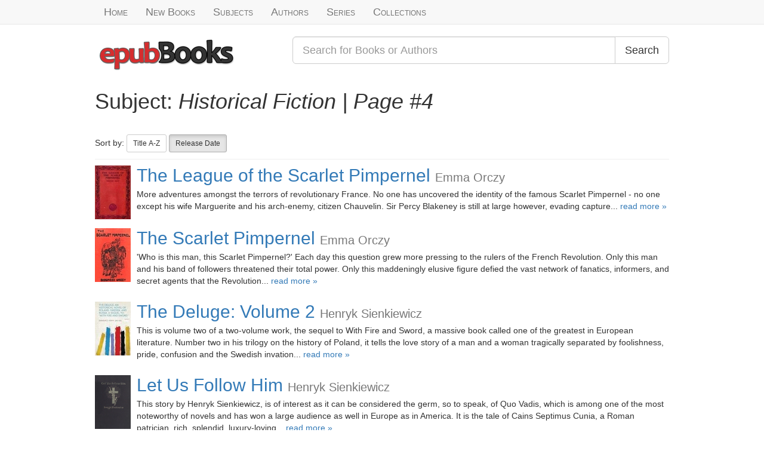

--- FILE ---
content_type: text/html; charset=utf-8
request_url: https://www.epubbooks.com/subject/fv?page=4&sort=released
body_size: 8178
content:
<!DOCTYPE html>
<html lang="en-US">
<head>
<title>Historical Fiction subject - Page 4</title>
<meta charset="UTF-8" />
<meta name="viewport" content="width=device-width,initial-scale=1">
<meta name="description" content="Books under the heading Historical Fiction - page #4" />
<meta name="keywords" content="historical, fiction, subject, genre, books, author, ebooks, epub, mobi" />
<link rel="canonical" href="https://www.epubbooks.com/subject/fv" />
<link rel="stylesheet" media="all" href="/assets/application.css" />
<meta property="og:locale" content="en_US" />
<meta property="og:site_name" content="epubBooks" />
<meta property="og:type" content="website" />
<meta property="og:url" content="https://www.epubbooks.com/subject/fv" />
<meta property="og:title" content="Historical Fiction subject - Page 4" />
<meta property="og:description" content="Books under the heading Historical Fiction - page #4" />

<script async src="https://www.googletagmanager.com/gtag/js?id=G-TC4CGQ2B7F"></script>
<script>
  window.dataLayer = window.dataLayer || [];
  function gtag(){dataLayer.push(arguments);}
  gtag('js', new Date());
gtag('config', 'G-TC4CGQ2B7F');
</script>
</head>
<body>

<nav class="navbar navbar-default navbar-static-top" role="navigation">
  <div class="container">
    <ul class="nav navbar-nav navbar-left">
      <li class="inactive"><a href="/">Home</a></li>
      <li class="inactive"><a href="/books">New Books</a></li>
      <li class="inactive hidden-xs hidden-sm"><a href=/subjects>Subjects</a></li>
      <li class="inactive"><a href="/authors">Authors</a></li>
      <li class="inactive hidden-xs hidden-sm"><a href="/series">Series</a></li>
      <li class="inactive"><a href="/collections">Collections</a></li>
    </ul>
    </div>
</nav>

<div class="container">
  
<div class="row header">
  <div class="col-xs-6 col-sm-4 col-md-4">
    <a href="/"><img alt="epubBooks Logo" src="/assets/images/logo.png" /></a>
  </div>
  <div class="col-xs-12 col-sm-8 col-md-8">
    <form role="search" class="form-group input-group input-group-lg" action="/search" accept-charset="UTF-8" method="get">
      <input type="text" name="q" id="q"  class="form-control" placeholder="Search for Books or Authors" />
      <span class="input-group-btn">
        <button type="submit" class="btn btn-default">Search</button>
      </span>
    </form>
  </div>
</div>

  



  
<h1>Subject: <em>Historical Fiction | Page #4</em></h1>

<p class="sortable-buttons">
  Sort by:
  <a href="/subject/fv"><button type="button" class="btn btn-default btn-sm ">Title A-Z</button></a>
  <a href="/subject/fv?sort=released"><button type="button" class="btn btn-default btn-sm active">Release Date</button></a>
</p>

<ul class="media-list">

  <li class="media">
    <a class="media-left" href="/book/1110-the-league-of-the-scarlet-pimpernel"><img alt="thumbnail" src="/images/covers/th/the-league-of-the-scarlet-pimpernel-db188b_thumb.jpg" /></a>
    <div class="media-body">
      <h2 class="media-heading">
        <a href="/book/1110-the-league-of-the-scarlet-pimpernel">The League of the Scarlet Pimpernel</a> <span class="small">Emma Orczy</span>
      </h2>
      <p>More adventures amongst the terrors of revolutionary France. No one has uncovered the identity of the famous Scarlet Pimpernel - no one except his wife Marguerite and his arch-enemy, citizen Chauvelin. Sir Percy Blakeney is still at large however, evading capture... <a href="/book/1110-the-league-of-the-scarlet-pimpernel">read more »</a></p>
    </div>
  </li>

  <li class="media">
    <a class="media-left" href="/book/1103-the-scarlet-pimpernel"><img alt="thumbnail" src="/images/covers/th/the-scarlet-pimpernel-afeebe_thumb.jpg" /></a>
    <div class="media-body">
      <h2 class="media-heading">
        <a href="/book/1103-the-scarlet-pimpernel">The Scarlet Pimpernel</a> <span class="small">Emma Orczy</span>
      </h2>
      <p>&#39;Who is this man, this Scarlet Pimpernel?&#39; Each day this question grew more pressing to the rulers of the French Revolution. Only this man and his band of followers threatened their total power. Only this maddeningly elusive figure defied the vast network of fanatics, informers, and secret agents that the Revolution... <a href="/book/1103-the-scarlet-pimpernel">read more »</a></p>
    </div>
  </li>

  <li class="media">
    <a class="media-left" href="/book/1101-the-deluge-volume-2"><img alt="thumbnail" src="/images/covers/th/the-deluge-volume-2-4d089e_thumb.jpg" /></a>
    <div class="media-body">
      <h2 class="media-heading">
        <a href="/book/1101-the-deluge-volume-2">The Deluge: Volume 2</a> <span class="small">Henryk Sienkiewicz</span>
      </h2>
      <p>This is volume two of a two-volume work, the sequel to With Fire and Sword, a massive book called one of the greatest in European literature. Number two in his trilogy on the history of Poland, it tells the love story of a man and a woman tragically separated by foolishness, pride, confusion and the Swedish invation... <a href="/book/1101-the-deluge-volume-2">read more »</a></p>
    </div>
  </li>

  <li class="media">
    <a class="media-left" href="/book/1090-let-us-follow-him"><img alt="thumbnail" src="/images/covers/le/let-us-follow-him-93cf27_thumb.jpg" /></a>
    <div class="media-body">
      <h2 class="media-heading">
        <a href="/book/1090-let-us-follow-him">Let Us Follow Him</a> <span class="small">Henryk Sienkiewicz</span>
      </h2>
      <p>This story by Henryk Sienkiewicz, is of interest as it can be considered the germ, so to speak, of Quo Vadis, which is among one of the most noteworthy of novels and has won a large audience as well in Europe as in America. It is the tale of Cains Septimus Cunia, a Roman patrician, rich, splendid, luxury-loving... <a href="/book/1090-let-us-follow-him">read more »</a></p>
    </div>
  </li>

  <li class="media">
    <a class="media-left" href="/book/1082-the-deluge"><img alt="thumbnail" src="/images/covers/th/the-deluge-652b2a_thumb.jpg" /></a>
    <div class="media-body">
      <h2 class="media-heading">
        <a href="/book/1082-the-deluge">The Deluge: Volume 1</a> <span class="small">Henryk Sienkiewicz</span>
      </h2>
      <p>Split into two volumes due to length, this work is the sequel to With Fire and Sword, a massive book called one of the greatest in European literature. The Deluge continues the sweeping saga of war and rebellion that threatened the kingdom of Poland and changed the face of Eastern Europe in the 17th Century. This... <a href="/book/1082-the-deluge">read more »</a></p>
    </div>
  </li>

  <li class="media">
    <a class="media-left" href="/book/1080-the-light-that-failed"><img alt="thumbnail" src="/images/covers/th/the-light-that-failed-78e616_thumb.jpg" /></a>
    <div class="media-body">
      <h2 class="media-heading">
        <a href="/book/1080-the-light-that-failed">The Light That Failed</a> <span class="small">Rudyard Kipling</span>
      </h2>
      <p>The Light That Failed is a haunting and powerful novel of human suffering, love and loss. In Dick Heldar, artist and journalist, we see a man struggling to rise above his cruel beginnings and neglected childhood to grasp at a chance for happiness in later life. However as his hopes slowly turn to dust, his... <a href="/book/1080-the-light-that-failed">read more »</a></p>
    </div>
  </li>

  <li class="media">
    <a class="media-left" href="/book/1078-who-goes-there"><img alt="thumbnail" src="/images/covers/wh/who-goes-there-7512a4_thumb.jpg" /></a>
    <div class="media-body">
      <h2 class="media-heading">
        <a href="/book/1078-who-goes-there">Who Goes There!</a> <span class="small">Robert W. Chambers</span>
      </h2>
      <p>The Crown Prince is partly right; the majority in the world is against him and what he stands for; but not against Germany and the Germans. <a href="/book/1078-who-goes-there">read more »</a></p>
    </div>
  </li>

  <li class="media">
    <a class="media-left" href="/book/1076-cardigan"><img alt="thumbnail" src="/images/covers/ca/cardigan-aa0b7d_thumb.jpg" /></a>
    <div class="media-body">
      <h2 class="media-heading">
        <a href="/book/1076-cardigan">Cardigan</a> <span class="small">Robert W. Chambers</span>
      </h2>
      <p>Set during the Revolutionary War in Broadalbin; the hero is the ward of Sir William Johnson. He is sent to stop an Indian war planned by Walter Buttler who wants to turn the Indians against the rebels. <a href="/book/1076-cardigan">read more »</a></p>
    </div>
  </li>

  <li class="media">
    <a class="media-left" href="/book/1061-oh-money-money"><img alt="thumbnail" src="/images/covers/oh/oh-money-money-837aaf_thumb.jpg" /></a>
    <div class="media-body">
      <h2 class="media-heading">
        <a href="/book/1061-oh-money-money">Oh, Money! Money!</a> <span class="small">Eleanor H. Porter</span>
      </h2>
      <p>Eleanor H. Porter is best known for writing children&#39;s books, including Pollyanna, however, Oh, Money! Money! is written for adults. It is the story of a millionaire who gives a large amount of money to his cousins and then comes to live with them incognito. Will one of the cousins be worthy of inheriting the rest... <a href="/book/1061-oh-money-money">read more »</a></p>
    </div>
  </li>

  <li class="media">
    <a class="media-left" href="/book/1045-mary-marie"><img alt="thumbnail" src="/images/covers/ma/mary-marie-d6f4fe_thumb.jpg" /></a>
    <div class="media-body">
      <h2 class="media-heading">
        <a href="/book/1045-mary-marie">Mary Marie</a> <span class="small">Eleanor H. Porter</span>
      </h2>
      <p>Eleanor H. Porter&#39;s novel Mary Marie tackles an issue that is as relevant as ever: divorce and its impact on the children in the family that has been torn asunder. Groundbreaking at the time of its original publication, the novel tells the story of a young girl whose divorced parents can&#39;t agree on anything about... <a href="/book/1045-mary-marie">read more »</a></p>
    </div>
  </li>

  <li class="media">
    <a class="media-left" href="/book/1040-st-martin-s-summer"><img alt="thumbnail" src="/images/covers/st/st-martin-s-summer-4fabfa_thumb.jpg" /></a>
    <div class="media-body">
      <h2 class="media-heading">
        <a href="/book/1040-st-martin-s-summer">St. Martin&#39;s Summer</a> <span class="small">Rafael Sabatini</span>
      </h2>
      <p>Martin Marie Rigobert de Ganache had far too many important things to do than worry about the plight of an endangered heiress. But as he and the unfortunate lady become more involved, he has no choice but to carry on with the situation until it is reaches its fitting conclusion. <a href="/book/1040-st-martin-s-summer">read more »</a></p>
    </div>
  </li>

  <li class="media">
    <a class="media-left" href="/book/1034-catriona"><img alt="thumbnail" src="/images/covers/ca/catriona-080022_thumb.jpg" /></a>
    <div class="media-body">
      <h2 class="media-heading">
        <a href="/book/1034-catriona">Catriona / David Balfour</a> <span class="small">Robert Louis Stevenson</span>
      </h2>
      <p>Catriona (David Balfour) is the sequel to Kidnapped, and starts at the exact moment that Robert Louis Stevenson&#39;s more famous book ends - with Balfour in Edinburgh, standing cold and remorseful outside the offices of the British Linen Company. From there begins a rollicking series of adventures which sees our... <a href="/book/1034-catriona">read more »</a></p>
    </div>
  </li>

  <li class="media">
    <a class="media-left" href="/book/1033-children-of-the-soil"><img alt="thumbnail" src="/images/covers/ch/children-of-the-soil-9e5c6c_thumb.jpg" /></a>
    <div class="media-body">
      <h2 class="media-heading">
        <a href="/book/1033-children-of-the-soil">Children of the Soil</a> <span class="small">Henryk Sienkiewicz</span>
      </h2>
      <p>For most readers this book will have a double interest, the interest attaching to a picture of Polish life, and the general human interest inseparable from characters like those presented in the narrative of Pan Stanislavs fortunes. The Poles form a part of the great Slav race, which has played so important a role... <a href="/book/1033-children-of-the-soil">read more »</a></p>
    </div>
  </li>

  <li class="media">
    <a class="media-left" href="/book/1032-the-pirate"><img alt="thumbnail" src="/images/covers/th/the-pirate-1bf329_thumb.jpg" /></a>
    <div class="media-body">
      <h2 class="media-heading">
        <a href="/book/1032-the-pirate">The Pirate</a> <span class="small">Walter Scott</span>
      </h2>
      <p>Based on the life of notorious pirate John Gow, The Pirate takes place on the island of Shetland around the year 1700. The shipwrecked Captain Cleveland&#39;s arrival sets off a bitter conflict with the son of a reformed pirate, and their rivalry for the affection of two local woman sets off a series of tragic events. <a href="/book/1032-the-pirate">read more »</a></p>
    </div>
  </li>

  <li class="media">
    <a class="media-left" href="/book/1025-the-eustace-diamonds"><img alt="thumbnail" src="/images/covers/th/the-eustace-diamonds-36de08_thumb.jpg" /></a>
    <div class="media-body">
      <h2 class="media-heading">
        <a href="/book/1025-the-eustace-diamonds">The Eustace Diamonds</a> <span class="small">Anthony Trollope</span>
      </h2>
      <p>The Eustace Diamonds is a social comedy of greed and deception that meticulously studies the Victorian society. The protagonist, Lizzie is a beautiful but wicked young woman who is underprivileged and her ambition drives her to unparalleled heights. The novel portrays the corrupting influence of money and the... <a href="/book/1025-the-eustace-diamonds">read more »</a></p>
    </div>
  </li>

  <li class="media">
    <a class="media-left" href="/book/1023-the-tavern-knight"><img alt="thumbnail" src="/images/covers/th/the-tavern-knight-29b33a_thumb.jpg" /></a>
    <div class="media-body">
      <h2 class="media-heading">
        <a href="/book/1023-the-tavern-knight">The Tavern Knight</a> <span class="small">Rafael Sabatini</span>
      </h2>
      <p>Take a trip to the distant past with this majestic epic from Rafael Sabatini, regarded as one of the masters of the historical action-adventure genre. Set in the times of knights, maidens, and castles, The Tavern Knight follows the fortunes of a gallant nobleman who has had his fortune and property stripped by evil... <a href="/book/1023-the-tavern-knight">read more »</a></p>
    </div>
  </li>

  <li class="media">
    <a class="media-left" href="/book/991-old-mortality"><img alt="thumbnail" src="/images/covers/ol/old-mortality-990119_thumb.jpg" /></a>
    <div class="media-body">
      <h2 class="media-heading">
        <a href="/book/991-old-mortality">Old Mortality</a> <span class="small">Walter Scott</span>
      </h2>
      <p>Set in 1679 during the Scottish populist rebellion known as the Covenanter uprising, The Tale of Old Mortality is one of the outstanding historical fictions of the nineteenth century. Henry Morton of Milnewood is compelled to take up arms against the royalists, who are led by Claverhouse, a true villain in Scottish... <a href="/book/991-old-mortality">read more »</a></p>
    </div>
  </li>

  <li class="media">
    <a class="media-left" href="/book/973-le-morte-d-arthur-volume-2"><img alt="thumbnail" src="/images/covers/le/le-mort-d-arthur-volume-2-36d80e_thumb.jpg" /></a>
    <div class="media-body">
      <h2 class="media-heading">
        <a href="/book/973-le-morte-d-arthur-volume-2">Le Morte d&#39;Arthur (vol. 2)</a> <span class="small">Thomas Malory</span>
      </h2>
      <p>The legends of King Arthur and his knights of the Round Table have inspired some of the greatest works of literature--from Cervantes&#39;s Don Quixote to Tennyson&#39;s Idylls of the King. Although many versions exist, Malory&#39;s stands as the classic rendition. Malory wrote the book while in Newgate Prison during the last... <a href="/book/973-le-morte-d-arthur-volume-2">read more »</a></p>
    </div>
  </li>

  <li class="media">
    <a class="media-left" href="/book/967-the-snare"><img alt="thumbnail" src="/images/covers/th/the-snare-7a7534_thumb.jpg" /></a>
    <div class="media-body">
      <h2 class="media-heading">
        <a href="/book/967-the-snare">The Snare</a> <span class="small">Rafael Sabatini</span>
      </h2>
      <p>Known for a series of wildly popular, action-packed romance adventure novels such as Scaramouche and Captain Blood, Rafael Sabatini&#39;s work deftly combines the sensuality of his Italian heritage with the more mannered approach to life inculcated in him by his British upbringing. The Snare, set against the dramatic... <a href="/book/967-the-snare">read more »</a></p>
    </div>
  </li>

  <li class="media">
    <a class="media-left" href="/book/941-le-morte-d-arthur"><img alt="thumbnail" src="/images/covers/le/le-mort-d-arthur-db542a_thumb.jpg" /></a>
    <div class="media-body">
      <h2 class="media-heading">
        <a href="/book/941-le-morte-d-arthur">Le Morte d&#39;Arthur</a> <span class="small">Thomas Malory</span>
      </h2>
      <p>An immortal story of love, adventure, chivalry, treachery and death. Le Morte D&#39;Arthur is Sir Thomas Malory&#39;s unique and splendid version of the Arthurian legend. Mordred&#39;s treason, the knightly exploits of Tristan, Lancelot&#39;s fatally divided loyalties and his love for Guenever, the quest for the Holy Grail; all the... <a href="/book/941-le-morte-d-arthur">read more »</a></p>
    </div>
  </li>

  <li class="media">
    <a class="media-left" href="/book/939-fire-in-the-steppe"><img alt="thumbnail" src="/images/covers/fi/fire-in-the-steppe-cd04f9_thumb.jpg" /></a>
    <div class="media-body">
      <h2 class="media-heading">
        <a href="/book/939-fire-in-the-steppe">Fire in the Steppe</a> <span class="small">Henryk Sienkiewicz</span>
      </h2>
      <p>Close on the heels of the magnificent With Fire and Sword and The Deluge, comes this impassioned tale of love, war, heroism, treason and betrayal, with which the great classic Trilogy of Poland&#39;s most popular 19th century writer is brought to an end. Fire in the Steppe is the final book of Sienkiewicz&#39;s literary... <a href="/book/939-fire-in-the-steppe">read more »</a></p>
    </div>
  </li>

  <li class="media">
    <a class="media-left" href="/book/937-the-bride-of-lammermoor"><img alt="thumbnail" src="/images/covers/th/the-bride-of-lammermoor-d1e8bd_thumb.jpg" /></a>
    <div class="media-body">
      <h2 class="media-heading">
        <a href="/book/937-the-bride-of-lammermoor">The Bride of Lammermoor</a> <span class="small">Walter Scott</span>
      </h2>
      <p>Dark prophecies and ominously symbolic events beset the romance of Edgar, Master of Ravenswood, and Lucy Ashton, daughter of the man who has displaced the ancient Ravenswood family from its ancestral home. Sir William Ashton, the wily and self-seeking Lord Keeper of the Great Seal of Scotland, has used his power to... <a href="/book/937-the-bride-of-lammermoor">read more »</a></p>
    </div>
  </li>

  <li class="media">
    <a class="media-left" href="/book/892-a-journal-of-the-plague-year"><img alt="thumbnail" src="/images/covers/a-/a-journal-of-the-plague-year-1cc62f_thumb.jpg" /></a>
    <div class="media-body">
      <h2 class="media-heading">
        <a href="/book/892-a-journal-of-the-plague-year">A Journal of the Plague Year</a> <span class="small">Daniel Defoe</span>
      </h2>
      <p>A Journal of the Plague Year is a novel by Daniel Defoe, first published in March 1722. The novel is a fictionalised account of one man&#39;s experiences of the year 1665, in which the Great Plague struck the city of London. The book is told roughly chronologically, though without sections or chapter headings. (source... <a href="/book/892-a-journal-of-the-plague-year">read more »</a></p>
    </div>
  </li>

  <li class="media">
    <a class="media-left" href="/book/889-kenilworth"><img alt="thumbnail" src="/images/covers/ke/kenilworth-63a5cc_thumb.jpg" /></a>
    <div class="media-body">
      <h2 class="media-heading">
        <a href="/book/889-kenilworth">Kenilworth</a> <span class="small">Walter Scott</span>
      </h2>
      <p>Scott&#39;s imagination created Kenilworth, a romance novel of conflicting characters. He has brought to life the character of Queen Elizabeth with the most brilliant and enchanting effect. The novel tells the story of the secret, tragic marriage of Amy Robsart to Robert Dudley that is marred by ambition. The theme of... <a href="/book/889-kenilworth">read more »</a></p>
    </div>
  </li>

  <li class="media">
    <a class="media-left" href="/book/884-clementina"><img alt="thumbnail" src="/images/covers/cl/clementina-9a5519_thumb.jpg" /></a>
    <div class="media-body">
      <h2 class="media-heading">
        <a href="/book/884-clementina">Clementina</a> <span class="small">A. E. W. Mason</span>
      </h2>
      <p>A fictionalized story of the rescue of Maria Clementina Sobieska from imprisonment so that she could wed James Francis Edward Stuart, also known as Prince James, Prince of Wales (also known as The Old Pretender or The Old Chevalier). <a href="/book/884-clementina">read more »</a></p>
    </div>
  </li>

  <li class="media">
    <a class="media-left" href="/book/881-arrowsmith"><img alt="thumbnail" src="/images/covers/ar/arrowsmith-6ef6a0_thumb.jpg" /></a>
    <div class="media-body">
      <h2 class="media-heading">
        <a href="/book/881-arrowsmith">Arrowsmith</a> <span class="small">Sinclair Lewis</span>
      </h2>
      <p>Small-town physician, Martin Arrowsmith, is a dedicated worker whose efforts lead him to a promising career in the medical research field. A breakthrough discovery in treating the plague promises wealth and power -- but the death of his wife causes him to rethink his priorities. Arrowsmith is arguably the earliest... <a href="/book/881-arrowsmith">read more »</a></p>
    </div>
  </li>

  <li class="media">
    <a class="media-left" href="/book/880-mistress-wilding"><img alt="thumbnail" src="/images/covers/mi/mistress-wilding-7f8d45_thumb.jpg" /></a>
    <div class="media-body">
      <h2 class="media-heading">
        <a href="/book/880-mistress-wilding">Mistress Wilding</a> <span class="small">Rafael Sabatini</span>
      </h2>
      <p>The classic action-adventure romance Mistress Wilding offers something for every Rafael Sabatini fan. Set amidst the turmoil of King James&#39; reign, the tangled love triangle at the center of the novel is beset on all sides by conflict, treachery and intrigue. Will the chivalrous protagonist Anthony Wilding be able to... <a href="/book/880-mistress-wilding">read more »</a></p>
    </div>
  </li>

  <li class="media">
    <a class="media-left" href="/book/865-the-white-company"><img alt="thumbnail" src="/images/covers/th/the-white-company-2c2427_thumb.jpg" /></a>
    <div class="media-body">
      <h2 class="media-heading">
        <a href="/book/865-the-white-company">The White Company</a> <span class="small">Arthur Conan Doyle</span>
      </h2>
      <p>The story is set in England, France, and Spain, in the years during the Hundred Years&#39; War (1366/67), against the background of the campaign of Edward, the Black Prince to restore Peter of Castile to the throne of the Kingdom of Castile. The climax of the book occurs before the Battle of Nájera. Doyle became... <a href="/book/865-the-white-company">read more »</a></p>
    </div>
  </li>

  <li class="media">
    <a class="media-left" href="/book/862-the-conspirators"><img alt="thumbnail" src="/images/covers/th/the-conspirators-cb7537_thumb.jpg" /></a>
    <div class="media-body">
      <h2 class="media-heading">
        <a href="/book/862-the-conspirators">The Conspirators</a> <span class="small">Alexandre Dumas</span>
      </h2>
      <p>Dumas manages to jam enough action and storyline into the novel to make it worth the read. Despite being a weaker work in Dumas&#39; bibliography, it displays the craftsmanship in blending action and suspense that were so common to his novels. <a href="/book/862-the-conspirators">read more »</a></p>
    </div>
  </li>

  <li class="media">
    <a class="media-left" href="/book/848-cleopatra"><img alt="thumbnail" src="/images/covers/cl/cleopatra-856939_thumb.jpg" /></a>
    <div class="media-body">
      <h2 class="media-heading">
        <a href="/book/848-cleopatra">Cleopatra</a> <span class="small">H. Rider Haggard</span>
      </h2>
      <p>Haggard tells the story of Cleopatra from the viewpoint of an Ancient Egyptian priest who is given the responsibility of overthrowing the supposed impostor Cleopatra. Haggard, who often employed hints of adventure and exoticism, portrayed Cleopatra as witty and devious, and she has an overwhelming presence that all... <a href="/book/848-cleopatra">read more »</a></p>
    </div>
  </li>

</ul>


<div class="text-center">
<ul class="pagination pagination-lg">
  
  <li class="next"><a rel="next" href="/subject/fv?page=5&amp;sort=released">Next Page &#8594;</a></li>
  
</ul>
</div>


</div>

<footer>
  <div class="container">
    <div class="row">
      <div class="col-sm-4">
        <h4 class="text-muted">Useful Links</h4>
        <ul class="list-unstyled">
          <li><a href="/donations">Donations</a></li>
          <li><a href="/collections">All Time Greatest Books</a></li>
          <li><a href="/series">Series</a></li>
          <li><a href="/epub">What is EPUB?</a></li>
          <li><a href="/buy-epub-books">Buy eBooks</a></li>
        </ul>
      </div>

      <div class="col-sm-4 footer-social">
      </div>

      <div class="col-sm-4">
        <h4 class="text-muted">Company Info</h4>
        <ul class="list-unstyled">
          <li><a href="/about">About</a></li>
          <li><a href="/cookies">Cookies</a></li>
          <li><a href="/terms">Terms and Conditions</a></li>
          <li><a href="/privacy">Privacy</a></li>
        </ul>
      </div>
    </div>

    <p>Copyright &copy;2008-2026 epubBooks. All Rights Reserved.</p>
  </div>
</footer>

<script src="/assets/application.js"></script>
<script src="/assets/download.js"></script>
<script type="text/javascript">
  $(document).ready(function(){ $.cookiesDirective(); });
</script>
</body>
</html>